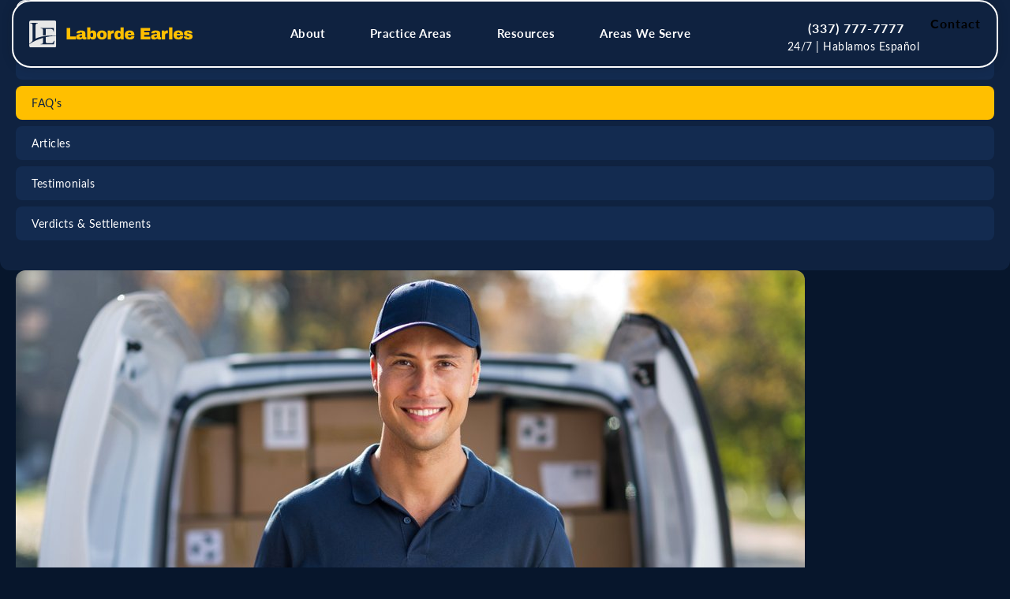

--- FILE ---
content_type: image/svg+xml
request_url: https://www.datocms-assets.com/185522/1765664507-nav-logo.svg
body_size: 3377
content:
<?xml version="1.0" encoding="utf-8"?>
<svg xmlns="http://www.w3.org/2000/svg" width="285" height="46" viewBox="0 0 285 46" fill="none">
<g clip-path="url(#clip0_13044_73)">
<path d="M28.8418 28.2739C35.131 26.9006 41.4792 26.2506 47.252 26.5669L47.2598 26.5757V46.8589H-0.0302734V40.5171C6.15065 35.9893 14.7975 32.0439 23.9189 29.5054V35.6392C23.9189 38.211 23.694 39.8842 20.8535 39.8843H19.8457V40.6587H42.7119L43.7783 34.5327H42.9365C40.8874 38.5942 40.5455 38.6274 36.0391 38.6274H31.1992C28.8337 38.6274 28.8418 37.8614 28.8418 35.4312V28.2739ZM47.2236 26.0757C33.5314 24.5424 19.6809 26.8759 11.0107 30.7759V9.06689C11.0108 5.79237 11.8852 4.80937 14.9912 4.75928V3.97607H1.70801V4.75928H2.78223C5.57205 4.75941 5.80566 6.70095 5.80566 9.02588V32.4507C5.80563 33.434 5.63016 35.0504 4.78906 35.7837L-0.0664062 40.0337V0.0756836H47.2236V26.0757ZM19.8223 13.4253H20.8301C23.7284 13.4253 23.8945 15.1177 23.8945 17.6177V25.6333C25.5104 25.3583 27.1684 25.1422 28.8174 24.9839V14.5005H36.6465C40.4857 14.5005 41.4605 15.3089 42.1768 18.8921H42.6846V12.6421H19.8223V13.4253Z" fill="#E7E7E7"/>
</g>
<path d="M64.9239 12.736H71.1119V27.072H80.9959V32H64.9239V12.736ZM89.6756 16.88C91.9343 16.88 93.773 17.2627 95.1916 18.028C96.6103 18.7747 97.3196 19.9973 97.3196 21.696V27.464C97.3196 27.7813 97.3943 28.0427 97.5437 28.248C97.693 28.4533 97.917 28.556 98.2157 28.556H99.2237V31.776C99.1677 31.8133 99.0183 31.8787 98.7756 31.972C98.5516 32.0467 98.225 32.1213 97.7956 32.196C97.3663 32.2893 96.8716 32.336 96.3116 32.336C95.229 32.336 94.333 32.1773 93.6236 31.86C92.933 31.524 92.457 31.0667 92.1956 30.488C91.4863 31.048 90.693 31.496 89.8156 31.832C88.9383 32.168 87.9116 32.336 86.7356 32.336C83.2636 32.336 81.5276 30.9547 81.5276 28.192C81.5276 26.7547 81.9103 25.6627 82.6756 24.916C83.4596 24.1507 84.5796 23.628 86.0356 23.348C87.4916 23.068 89.3956 22.928 91.7476 22.928V22.2C91.7476 21.6213 91.5423 21.1827 91.1316 20.884C90.7396 20.5853 90.2263 20.436 89.5916 20.436C89.013 20.436 88.509 20.5387 88.0796 20.744C87.669 20.9493 87.4636 21.276 87.4636 21.724V21.836H81.9756C81.957 21.7427 81.9476 21.612 81.9476 21.444C81.9476 20.044 82.6103 18.9333 83.9356 18.112C85.2796 17.2907 87.193 16.88 89.6756 16.88ZM91.7476 25.56C90.161 25.56 88.985 25.7373 88.2196 26.092C87.473 26.428 87.0996 26.8853 87.0996 27.464C87.0996 28.3973 87.7343 28.864 89.0036 28.864C89.7316 28.864 90.3663 28.668 90.9076 28.276C91.4676 27.884 91.7476 27.3987 91.7476 26.82V25.56ZM106.077 18.588C107.141 17.4493 108.522 16.88 110.221 16.88C112.218 16.88 113.758 17.5333 114.841 18.84C115.924 20.128 116.465 22.0413 116.465 24.58C116.465 27.1373 115.924 29.0693 114.841 30.376C113.758 31.6827 112.218 32.336 110.221 32.336C108.168 32.336 106.6 31.524 105.517 29.9L105.041 32H100.505V11.7H106.077V18.588ZM108.485 20.996C107.664 20.996 107.048 21.2947 106.637 21.892C106.226 22.4707 106.021 23.2267 106.021 24.16V25.084C106.021 26.0173 106.226 26.7733 106.637 27.352C107.048 27.9307 107.664 28.22 108.485 28.22C110.09 28.22 110.893 27.268 110.893 25.364V23.88C110.893 21.9573 110.09 20.996 108.485 20.996ZM125.957 16.88C128.551 16.88 130.586 17.5427 132.061 18.868C133.554 20.1747 134.301 22.088 134.301 24.608C134.301 27.128 133.554 29.0507 132.061 30.376C130.586 31.6827 128.551 32.336 125.957 32.336C123.362 32.336 121.327 31.6827 119.853 30.376C118.378 29.0693 117.641 27.1467 117.641 24.608C117.641 22.0693 118.378 20.1467 119.853 18.84C121.327 17.5333 123.362 16.88 125.957 16.88ZM125.957 20.66C124.127 20.66 123.213 21.7147 123.213 23.824V25.42C123.213 27.5107 124.127 28.556 125.957 28.556C127.805 28.556 128.729 27.5107 128.729 25.42V23.824C128.729 21.7147 127.805 20.66 125.957 20.66ZM145.136 16.852C145.566 16.852 145.948 16.908 146.284 17.02C146.62 17.1133 146.788 17.1693 146.788 17.188V21.864H144.996C143.839 21.864 142.999 22.1627 142.476 22.76C141.972 23.3573 141.72 24.244 141.72 25.42V32H136.148V17.216H140.712L141.076 19.456C141.412 18.5973 141.944 17.9533 142.672 17.524C143.4 17.076 144.222 16.852 145.136 16.852ZM159.213 32L158.737 29.9C157.654 31.524 156.086 32.336 154.033 32.336C152.035 32.336 150.495 31.6827 149.413 30.376C148.33 29.0693 147.789 27.1373 147.789 24.58C147.789 22.0413 148.33 20.128 149.413 18.84C150.495 17.5333 152.035 16.88 154.033 16.88C155.731 16.88 157.113 17.4493 158.177 18.588V11.7H163.749V32H159.213ZM155.769 20.996C154.163 20.996 153.361 21.9573 153.361 23.88V25.364C153.361 27.268 154.163 28.22 155.769 28.22C156.59 28.22 157.206 27.9307 157.617 27.352C158.027 26.7733 158.233 26.0173 158.233 25.084V24.16C158.233 23.2267 158.027 22.4707 157.617 21.892C157.206 21.2947 156.59 20.996 155.769 20.996ZM173.941 16.88C176.647 16.88 178.71 17.5147 180.129 18.784C181.566 20.0533 182.285 21.9947 182.285 24.608V25.56H171.197C171.197 26.624 171.43 27.4267 171.897 27.968C172.382 28.5093 173.138 28.78 174.165 28.78C175.098 28.78 175.779 28.584 176.209 28.192C176.657 27.8 176.881 27.2773 176.881 26.624H182.285C182.285 28.416 181.603 29.816 180.241 30.824C178.878 31.832 176.89 32.336 174.277 32.336C171.533 32.336 169.405 31.7013 167.893 30.432C166.381 29.144 165.625 27.2027 165.625 24.608C165.625 22.0693 166.362 20.1467 167.837 18.84C169.311 17.5333 171.346 16.88 173.941 16.88ZM174.165 20.436C172.41 20.436 171.43 21.2667 171.225 22.928H176.657C176.657 22.1627 176.433 21.556 175.985 21.108C175.555 20.66 174.949 20.436 174.165 20.436ZM193.009 12.736H209.669V17.356H199.197V20.016H208.157V24.44H199.197V27.38H209.865V32H193.009V12.736ZM219.292 16.88C221.55 16.88 223.389 17.2627 224.808 18.028C226.226 18.7747 226.936 19.9973 226.936 21.696V27.464C226.936 27.7813 227.01 28.0427 227.16 28.248C227.309 28.4533 227.533 28.556 227.832 28.556H228.84V31.776C228.784 31.8133 228.634 31.8787 228.392 31.972C228.168 32.0467 227.841 32.1213 227.412 32.196C226.982 32.2893 226.488 32.336 225.928 32.336C224.845 32.336 223.949 32.1773 223.24 31.86C222.549 31.524 222.073 31.0667 221.812 30.488C221.102 31.048 220.309 31.496 219.432 31.832C218.554 32.168 217.528 32.336 216.352 32.336C212.88 32.336 211.144 30.9547 211.144 28.192C211.144 26.7547 211.526 25.6627 212.292 24.916C213.076 24.1507 214.196 23.628 215.652 23.348C217.108 23.068 219.012 22.928 221.364 22.928V22.2C221.364 21.6213 221.158 21.1827 220.748 20.884C220.356 20.5853 219.842 20.436 219.208 20.436C218.629 20.436 218.125 20.5387 217.696 20.744C217.285 20.9493 217.08 21.276 217.08 21.724V21.836H211.592C211.573 21.7427 211.564 21.612 211.564 21.444C211.564 20.044 212.226 18.9333 213.552 18.112C214.896 17.2907 216.809 16.88 219.292 16.88ZM221.364 25.56C219.777 25.56 218.601 25.7373 217.836 26.092C217.089 26.428 216.716 26.8853 216.716 27.464C216.716 28.3973 217.35 28.864 218.62 28.864C219.348 28.864 219.982 28.668 220.524 28.276C221.084 27.884 221.364 27.3987 221.364 26.82V25.56ZM238.807 16.852C239.237 16.852 239.619 16.908 239.955 17.02C240.291 17.1133 240.459 17.1693 240.459 17.188V21.864H238.667C237.51 21.864 236.67 22.1627 236.147 22.76C235.643 23.3573 235.391 24.244 235.391 25.42V32H229.819V17.216H234.383L234.747 19.456C235.083 18.5973 235.615 17.9533 236.343 17.524C237.071 17.076 237.893 16.852 238.807 16.852ZM242.546 32V11.7H248.118V32H242.546ZM258.479 16.88C261.185 16.88 263.248 17.5147 264.667 18.784C266.104 20.0533 266.823 21.9947 266.823 24.608V25.56H255.735C255.735 26.624 255.968 27.4267 256.435 27.968C256.92 28.5093 257.676 28.78 258.703 28.78C259.636 28.78 260.317 28.584 260.747 28.192C261.195 27.8 261.419 27.2773 261.419 26.624H266.823C266.823 28.416 266.141 29.816 264.779 30.824C263.416 31.832 261.428 32.336 258.815 32.336C256.071 32.336 253.943 31.7013 252.431 30.432C250.919 29.144 250.163 27.2027 250.163 24.608C250.163 22.0693 250.9 20.1467 252.375 18.84C253.849 17.5333 255.884 16.88 258.479 16.88ZM258.703 20.436C256.948 20.436 255.968 21.2667 255.763 22.928H261.195C261.195 22.1627 260.971 21.556 260.523 21.108C260.093 20.66 259.487 20.436 258.703 20.436ZM275.698 16.88C277.677 16.88 279.348 17.272 280.71 18.056C282.092 18.8213 282.782 20.016 282.782 21.64H277.602C277.602 21.0987 277.36 20.716 276.874 20.492C276.538 20.3053 276.118 20.212 275.614 20.212C274.27 20.212 273.598 20.5293 273.598 21.164C273.598 21.5187 273.832 21.7707 274.298 21.92C274.765 22.0693 275.53 22.228 276.594 22.396C277.901 22.5827 278.993 22.8067 279.87 23.068C280.748 23.3107 281.513 23.7587 282.166 24.412C282.82 25.0467 283.146 25.9427 283.146 27.1C283.146 28.9853 282.437 30.3293 281.018 31.132C279.618 31.9347 277.78 32.336 275.502 32.336C274.196 32.336 272.964 32.1587 271.806 31.804C270.649 31.4307 269.706 30.8613 268.978 30.096C268.25 29.3307 267.886 28.36 267.886 27.184H273.066V27.296C273.085 27.9307 273.346 28.3787 273.85 28.64C274.373 28.8827 274.924 29.004 275.502 29.004C277.052 29.004 277.826 28.64 277.826 27.912C277.826 27.5387 277.584 27.268 277.098 27.1C276.613 26.932 275.82 26.7547 274.718 26.568C273.393 26.344 272.301 26.1013 271.442 25.84C270.602 25.5787 269.865 25.14 269.23 24.524C268.596 23.8893 268.278 23.012 268.278 21.892C268.278 20.0813 268.96 18.7933 270.322 18.028C271.704 17.2627 273.496 16.88 275.698 16.88Z" fill="#FFBF00"/>
<defs>
<clipPath id="clip0_13044_73">
<rect width="46.8519" height="46" rx="3.40741" fill="white"/>
</clipPath>
</defs>
</svg>

--- FILE ---
content_type: image/svg+xml
request_url: https://www.datocms-assets.com/185522/1766436094-phone-copy-2.svg
body_size: -120
content:
<?xml version="1.0" encoding="utf-8"?>
<svg xmlns="http://www.w3.org/2000/svg" width="16" height="16" viewBox="0 0 16 16" fill="none">
<path d="M11.3333 13.9992C10.2309 13.9982 9.14553 13.7257 8.17333 13.2059L7.87333 13.0392C5.8005 11.9247 4.10113 10.2253 2.98667 8.15255L2.82 7.85255C2.28655 6.87482 2.00475 5.77967 2 4.66587V4.2192C1.99972 3.86384 2.14131 3.52307 2.39333 3.27254L3.52 2.14587C3.62942 2.0356 3.78387 1.98246 3.93797 2.00204C4.09207 2.02163 4.22832 2.11174 4.30667 2.24587L5.80667 4.8192C5.95835 5.08113 5.91455 5.41238 5.7 5.62587L4.44 6.88588C4.33536 6.98935 4.31098 7.14922 4.38 7.27921L4.61333 7.71921C5.45136 9.27148 6.7262 10.544 8.28 11.3792L8.72 11.6192C8.85 11.6882 9.00987 11.6638 9.11333 11.5592L10.3733 10.2992C10.5868 10.0847 10.9181 10.0409 11.18 10.1925L13.7533 11.6925C13.8875 11.7709 13.9776 11.9071 13.9971 12.0612C14.0167 12.2153 13.9636 12.3698 13.8533 12.4792L12.7267 13.6059C12.4761 13.8579 12.1353 13.9995 11.78 13.9992H11.3333Z" fill="#767676"/>
</svg>

--- FILE ---
content_type: image/svg+xml
request_url: https://www.datocms-assets.com/185522/1766436094-person.svg
body_size: 235
content:
<?xml version="1.0" encoding="utf-8"?>
<svg xmlns="http://www.w3.org/2000/svg" width="24" height="24" viewBox="0 0 24 24" fill="none">
<path d="M11.9987 11.8967C10.854 11.8967 9.91821 11.5332 9.19121 10.8062C8.46405 10.079 8.10046 9.14307 8.10046 7.99841C8.10046 6.85374 8.46405 5.91749 9.19121 5.18966C9.91821 4.46166 10.854 4.09766 11.9987 4.09766C13.1434 4.09766 14.0806 4.46166 14.8105 5.18966C15.5405 5.91749 15.9055 6.85374 15.9055 7.99841C15.9055 9.14307 15.5405 10.079 14.8105 10.8062C14.0806 11.5332 13.1434 11.8967 11.9987 11.8967ZM3.85046 18.5234V17.7152C3.85046 17.0567 4.01646 16.4901 4.34846 16.0154C4.6803 15.5406 5.10888 15.18 5.63421 14.9337C6.75888 14.4297 7.83963 14.0517 8.87646 13.7997C9.91313 13.5477 10.9538 13.4217 11.9985 13.4217C13.0506 13.4217 14.0905 13.5518 15.1182 13.8122C16.1459 14.0725 17.2194 14.4479 18.3387 14.9384C18.8867 15.1817 19.3265 15.5401 19.6582 16.0134C19.9897 16.4867 20.1555 17.054 20.1555 17.7152V18.5234C20.1555 18.9916 19.9891 19.3925 19.6565 19.7262C19.3238 20.0598 18.9204 20.2267 18.4462 20.2267H5.55371C5.08121 20.2267 4.67921 20.0598 4.34771 19.7262C4.01621 19.3925 3.85046 18.9916 3.85046 18.5234ZM5.55371 18.5234H18.4462V17.7392C18.4462 17.475 18.367 17.2232 18.2087 16.9837C18.0504 16.744 17.8545 16.5665 17.6212 16.4512C16.5704 15.9463 15.6083 15.6001 14.735 15.4124C13.8616 15.2247 12.949 15.1309 11.997 15.1309C11.053 15.1309 10.134 15.2247 9.23996 15.4124C8.34596 15.6001 7.38471 15.946 6.35621 16.4502C6.12121 16.5657 5.92871 16.7432 5.77871 16.9829C5.62871 17.2227 5.55371 17.4748 5.55371 17.7392V18.5234ZM11.9987 10.1934C12.6335 10.1934 13.1585 9.98624 13.5737 9.57191C13.9887 9.15741 14.1962 8.63257 14.1962 7.99741C14.1962 7.36057 13.989 6.83532 13.5747 6.42166C13.1605 6.00799 12.636 5.80116 12.0012 5.80116C11.3664 5.80116 10.8414 6.00807 10.4262 6.42191C10.0112 6.83591 9.80371 7.36007 9.80371 7.99441C9.80371 8.63057 10.0109 9.15607 10.4252 9.57091C10.8394 9.98591 11.3639 10.1934 11.9987 10.1934Z" fill="#767676"/>
</svg>